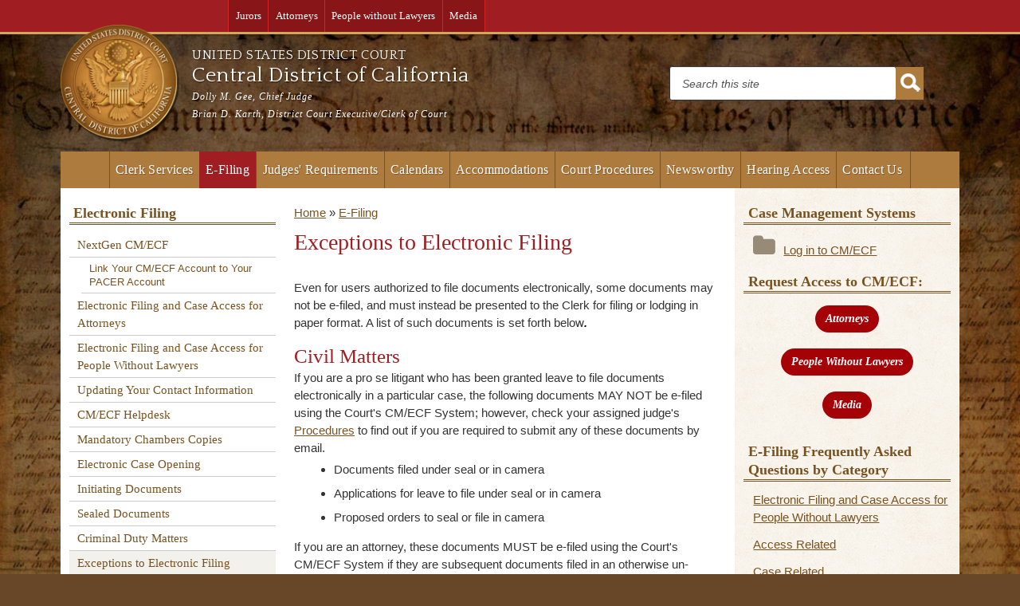

--- FILE ---
content_type: text/html; charset=utf-8
request_url: https://www.cacd.uscourts.gov/e-filing/exceptions-electronic-filing
body_size: 43140
content:
<!DOCTYPE html PUBLIC "-//W3C//DTD XHTML+RDFa 1.0//EN"
  "http://www.w3.org/MarkUp/DTD/xhtml-rdfa-1.dtd">
<html xmlns="http://www.w3.org/1999/xhtml" xml:lang="en" version="XHTML+RDFa 1.0" dir="ltr"
  xmlns:content="http://purl.org/rss/1.0/modules/content/"
  xmlns:dc="http://purl.org/dc/terms/"
  xmlns:foaf="http://xmlns.com/foaf/0.1/"
  xmlns:og="http://ogp.me/ns#"
  xmlns:rdfs="http://www.w3.org/2000/01/rdf-schema#"
  xmlns:sioc="http://rdfs.org/sioc/ns#"
  xmlns:sioct="http://rdfs.org/sioc/types#"
  xmlns:skos="http://www.w3.org/2004/02/skos/core#"
  xmlns:xsd="http://www.w3.org/2001/XMLSchema#">

<head profile="http://www.w3.org/1999/xhtml/vocab">
  <meta http-equiv="Content-Type" content="text/html; charset=utf-8" />
<link rel="shortcut icon" href="https://www.cacd.uscourts.gov/sites/all/themes/us_courts_district/favicon.ico" type="image/vnd.microsoft.icon" />
<meta name="description" content="Cases and documents excluded from electronic filing" />
<meta name="keywords" content="excluded, electronic filing, manually filed, paper format" />
<meta name="generator" content="Drupal 7 (https://www.drupal.org)" />
<link rel="canonical" href="https://www.cacd.uscourts.gov/e-filing/exceptions-electronic-filing" />
<link rel="shortlink" href="https://www.cacd.uscourts.gov/node/301" />
<meta http-equiv="X-UA-Compatible" content="IE=9; IE=8; IE=EDGE" />
  <title>Exceptions to Electronic Filing | Central District of California | United States District Court</title>
  <link type="text/css" rel="stylesheet" href="https://www.cacd.uscourts.gov/sites/default/files/css/css_xE-rWrJf-fncB6ztZfd2huxqgxu4WO-qwma6Xer30m4.css" media="all" />
<link type="text/css" rel="stylesheet" href="https://www.cacd.uscourts.gov/sites/default/files/css/css_DRp4egbtvbXu6aLk8ghbCdAbtJX2C7E5bvawHsrQsd8.css" media="all" />
<link type="text/css" rel="stylesheet" href="https://www.cacd.uscourts.gov/sites/default/files/css/css_KpHsFsHL5G3x9EUJr5pMqQKsGs4fdCXEGrY6HhOgLHA.css" media="screen" />
<link type="text/css" rel="stylesheet" href="https://www.cacd.uscourts.gov/sites/default/files/css/css_L0TvgjLpbjkd7cXF6YIh4ekRxGXDWX48v1NtZqbNagE.css" media="all" />
<link type="text/css" rel="stylesheet" href="https://www.cacd.uscourts.gov/sites/default/files/css/css_nipKmyXDh65TrwTzBMVQwkhZcnHgrSb0bh8IzySFlpM.css" media="all" />
<link type="text/css" rel="stylesheet" href="//fonts.googleapis.com/css?family=Quattrocento" media="all" />
<link type="text/css" rel="stylesheet" href="https://www.cacd.uscourts.gov/sites/default/files/css/css_8Ejh5wrc28tfdupCtzF1Pt_GMQ2wVykZ5GwzTPxa-6A.css" media="all" />
<link type="text/css" rel="stylesheet" href="https://www.cacd.uscourts.gov/sites/default/files/css/css_yIN86qcSzgZBh09gvgsT6bNFdmxIjxaTRJazu_Bjgik.css" media="all" />

<!--[if IE 6]>
<link type="text/css" rel="stylesheet" href="https://www.cacd.uscourts.gov/sites/default/files/css/css_xEZgKAinbVy9u_4q6gRa1WgGkDos2WFBIjZfn0X_EJA.css" media="all" />
<![endif]-->

<!--[if IE 7]>
<link type="text/css" rel="stylesheet" href="https://www.cacd.uscourts.gov/sites/default/files/css/css_Jemn1qMcq5jnZLuoDpXduivhP2nZI9HlFeFgjDBIUuY.css" media="all" />
<![endif]-->

<!--[if IE 8]>
<link type="text/css" rel="stylesheet" href="https://www.cacd.uscourts.gov/sites/default/files/css/css_KirjLOox98Aj07tVaC86yVjEwuwwD9CrW4xIKdm_Rxg.css" media="all" />
<![endif]-->
<link type="text/css" rel="stylesheet" href="https://www.cacd.uscourts.gov/sites/default/files/css/css_5eC9dvx6uht0FRbFdqfCD9y_dmI5GVkZu2cUiYd7msE.css" media="all" />
  <meta name="viewport" content="width=device-width,initial-scale=1,user-scalable=yes,target-densityDpi=device-dpi"/>
</head>
<body class="html not-front not-logged-in two-sidebars page-node page-node- page-node-301 node-type-page defaultFont" >
  <div id="skip-link">
    <a href="#main-content" class="element-invisible element-focusable">Skip to main content</a>
  </div>
  <!-- <div><marquee class="top-alert-bar" ><a href="https://www.cacd.uscourts.gov/news/coronavirus-covid-19-guidance">Coronavirus (COVID-19) Guidance</a></marquee></div> -->
  <!-- <div><marquee class="top-alert-bar" >The Court will remain open during the government shutdown. Jurors should report for duty as instructed.</marquee></div> -->
    <!-- top bar -->
<div id="top-bar-wrapper">
  <div id="top-bar" class="container_12 clearfix">
    <div id="user-type-menu" class="prefix_1 grid_6 omega">
        <div class="region region-user-type-menu">
    <div id="block-menu-menu-user-type-menu" class="block block-menu">

    
  <div class="content">
    <ul class="menu clearfix"><li class="first leaf"><a href="/jurors">Jurors</a></li>
<li class="leaf"><a href="/attorneys">Attorneys</a></li>
<li class="leaf"><a href="http://prose.cacd.uscourts.gov">People without Lawyers</a></li>
<li class="last leaf"><a href="/newsworthy/media">Media</a></li>
</ul>  </div>
</div>
  </div>
    </div><!-- /user-type-menu -->

    <div id="utility-links" class="grid_5 omega">
        <div class="region region-utility-links">
    <div id="block-us-courts-stock-font-resizer" class="block block-us-courts-stock text-resizer-block">

    
  <div class="content">
    <div class="resizer-wrap clearfix">
	<span>Text Size: </span>
	<ul class="resizer">
		<li class="decrease-font"><a href="#">Decrease font size</a></li>
		<li class="reset-font"><a href="#">Reset font size</a></li>
		<li class="increase-font"><a href="#">Increase font size</a></li>
	</ul>
</div>  </div>
</div>
  </div>
    </div><!-- /utility-links -->
  </div><!-- /top-bar -->
</div><!-- /top-bar-wrapper -->

<div id="page" class="container_12">
  <div id="header" class="grid_12">
    <!-- logo -->
          <div id="logo" class="grid_2 alpha omega">
        <a href="/" title="Home" rel="home">
          <img src="https://www.cacd.uscourts.gov/sites/default/files/court-seal.png" alt="Home" />
          </a>
      </div>
      <!-- logo -->
    
    <!-- site-name-and-slogan -->
          <div id="name-and-slogan" class="grid_6 alpha">
        <span id="site-court"><a href="/" title="Home" rel="home">United States District Court</a></span>

                              <span id="site-name">
              <a href="/" title="Home" rel="home">Central District of California</a>
            </span>

                  

                  <span id="site-slogan"><a href="/" title="Home" rel="home">Dolly M. Gee, Chief Judge<br>Brian D. Karth, District Court Executive/Clerk of Court</a></span>
              </div>
    
    <!-- search box -->
          <div id="search-box" class="grid_4 omega">
          <div class="region region-search-box">
    <div id="block-search-form" class="block block-search">

    
  <div class="content">
    <form class="search-form" role="search" action="/e-filing/exceptions-electronic-filing" method="post" id="search-block-form" accept-charset="UTF-8"><div><div class="container-inline">
      <h2 class="element-invisible">Search form</h2>
    <div class="form-item form-type-textfield form-item-search-block-form">
 <input class="custom-search-default-value custom-search-box form-text form-text" onfocus="if (this.value == &#039;Search this site&#039;) {this.value = &#039;&#039;;}" onblur="if (this.value == &#039;&#039;) {this.value = &#039;Search this site&#039;;}" type="text" id="edit-search-block-form--2" name="search_block_form" value="Search this site" size="15" maxlength="128" />
</div>
<div class="form-actions form-wrapper" id="edit-actions"><input type="submit" id="edit-submit" name="op" value="Search" class="form-submit" /></div><input type="hidden" name="form_build_id" value="form-ruZ04JiJJWSWli-ltO6grrlzzclk-721swrT-3KOe2Q" />
<input type="hidden" name="form_id" value="search_block_form" />
</div>
</div></form>  </div>
</div>
  </div>
      </div><!-- /searchBox -->
      </div><!-- /#header -->

  <!-- navigation -->
      <div id="navigation" class="grid_12">
        <div class="region region-navigation">
    <div id="block-menu-menu-mobile-menu" class="block block-menu">

    
  <div class="content">
    <ul class="menu clearfix"><li class="first leaf"><a href="/jurors">Jurors</a></li>
<li class="leaf"><a href="/attorneys">Attorneys</a></li>
<li class="leaf"><a href="http://prose.cacd.uscourts.gov/">People without Lawyers</a></li>
<li class="leaf"><a href="/clerk-services">Clerk Services</a></li>
<li class="leaf"><a href="/e-filing">Electronic Filing</a></li>
<li class="leaf"><a href="/judges-requirements">Judges&#039; Requirements</a></li>
<li class="leaf"><a href="/calendars">Calendars</a></li>
<li class="leaf"><a href="/interpreters">Accommodations</a></li>
<li class="leaf"><a href="/court-procedures">Court Procedures</a></li>
<li class="leaf"><a href="/newsworthy">Newsworthy</a></li>
<li class="leaf"><a href="/locations">Court Locations</a></li>
<li class="last leaf"><a href="/contact">Contact Us</a></li>
</ul>  </div>
</div>
<div id="block-system-main-menu" class="block block-system block-menu">

    
  <div class="content">
    <ul class="menu clearfix"><li class="first leaf"><a href="/" class="hide">Home</a></li>
<li class="expanded"><a href="/clerk-services">Clerk Services</a><ul class="menu clearfix"><li class="first collapsed"><a href="/court-reporting-services">Court Reporting Services</a></li>
<li class="collapsed"><a href="/clerk-services/courtroom-technology">Courtroom Technology</a></li>
<li class="collapsed"><a href="/clerk-services/cvb">Central Violations Bureau - Federal Ticket</a></li>
<li class="collapsed"><a href="/employment">Employment</a></li>
<li class="leaf"><a href="/interpreters">Interpreter Services</a></li>
<li class="collapsed"><a href="/clerk-services/naturalization-ceremony-information">Naturalization Ceremony Information</a></li>
<li class="leaf"><a href="/clerk-services/policy-gratuities-and-gifts">Policy for Gratuities and Gifts</a></li>
<li class="collapsed"><a href="/records">Records Department</a></li>
<li class="last leaf"><a href="/clerk-services/policy-regarding-public-requests-use-district-court-facilities">Requests to Use District Court Facilities</a></li>
</ul></li>
<li class="expanded active-trail"><a href="/e-filing" class="active-trail">E-Filing</a><ul class="menu clearfix"><li class="first expanded"><a href="/e-filing/nextgen-cmecf">NextGen CM/ECF</a><ul class="menu clearfix"><li class="first last leaf"><a href="/e-filing/link-your-cmecf-account-your-pacer-account">Link Your CM/ECF Account to Your PACER Account</a></li>
</ul></li>
<li class="leaf"><a href="/e-filing/electronic-filing-and-case-access-attorneys">Electronic Filing and Case Access for Attorneys</a></li>
<li class="leaf"><a href="/e-filing/electronic-filing-and-case-access-people-without-lawyers">Electronic Filing and Case Access for People Without Lawyers</a></li>
<li class="leaf"><a href="/e-filing/updating-your-contact-information">Updating Your Contact Information</a></li>
<li class="leaf"><a href="/e-filing/cmecf-helpdesk">CM/ECF Helpdesk</a></li>
<li class="leaf"><a href="/judges-schedules-procedures">Mandatory Chambers Copies</a></li>
<li class="leaf"><a href="/e-filing/electronic-case-opening">Electronic Case Opening</a></li>
<li class="leaf"><a href="/e-filing/initiating-documents">Initiating Documents</a></li>
<li class="collapsed"><a href="/e-filing/sealed-documents">Sealed Documents</a></li>
<li class="leaf"><a href="/e-filing/criminal-duty-matters">Criminal Duty Matters</a></li>
<li class="leaf active-trail"><a href="/e-filing/exceptions-electronic-filing" class="active-trail active">Exceptions to Electronic Filing</a></li>
<li class="leaf"><a href="/e-filing/proposed-documents">Proposed Documents</a></li>
<li class="leaf"><a href="/e-filing/document-redaction-and-transcripts">Document Redaction and Transcripts</a></li>
<li class="leaf"><a href="http://www.privacy.uscourts.gov/">Judiciary Privacy Policy</a></li>
<li class="leaf"><a href="http://www.cacd.uscourts.gov/sites/default/files/documents/CMECFSearch.pdf">Electronic Filing Event Search</a></li>
<li class="leaf"><a href="/e-filing/hardware-and-software-requirements-electronic-filing">Hardware and Software Requirements for Electronic Filing</a></li>
<li class="leaf"><a href="/e-filing/cmecf-and-pacer-system-outage-logs">CM/ECF and PACER Outage Logs</a></li>
<li class="leaf"><a href="https://www.cacd.uscourts.gov/videos">Other Training Videos</a></li>
<li class="leaf"><a href="https://www.cacd.uscourts.gov/sites/default/files/documents/Hyperlinking_Attorneys_Word.pdf">Hyperlinking for Attorneys - Word</a></li>
<li class="leaf"><a href="https://www.cacd.uscourts.gov/sites/default/files/documents/Hyperlinking_Attorneys_Wordperfect.pdf">Hyperlinking for Attorneys - WordPerfect</a></li>
<li class="leaf"><a href="/e-filing/faqs">FAQs</a></li>
<li class="leaf"><a href="/e-filing/pacer-mfa-faqs">PACER MFA FAQs</a></li>
<li class="last leaf"><a href="/e-filing/pdfs-created-on-mac">Problem with PDF documents created on Mac Operating Systems</a></li>
</ul></li>
<li class="expanded"><a href="/judges-requirements">Judges&#039; Requirements</a><ul class="menu clearfix"><li class="first leaf"><a href="/judges-schedules-procedures">Judges&#039; Procedures and Schedules</a></li>
<li class="collapsed"><a href="/judges-requirements/court-programs">Court Programs</a></li>
<li class="leaf"><a href="/judges-requirements/judicial-conduct-and-disability">Judicial Conduct and Disability</a></li>
<li class="last leaf"><a href="/judges-requirements/judicial-seminar-disclosure">Judicial Seminar Disclosure</a></li>
</ul></li>
<li class="expanded"><a href="/calendars">Calendars</a><ul class="menu clearfix"><li class="first leaf"><a href="/clerk-services/court-holidays">Court Holidays</a></li>
<li class="leaf"><a href="/daily-calendar">Daily Calendar</a></li>
<li class="leaf"><a href="https://apps.cacd.uscourts.gov/calpub/">Criminal Duty Calendar</a></li>
<li class="leaf"><a href="/calendars/motion-calendars">Motion Calendar</a></li>
<li class="last leaf"><a href="https://www.cacd.uscourts.gov/calendars/eroster">Magistrate Judge Criminal Duty Roster</a></li>
</ul></li>
<li class="expanded"><a href="/accommodations">Accommodations</a><ul class="menu clearfix"><li class="first collapsed"><a href="/accommodations/americans-disabilities-act">Americans with Disabilities Act</a></li>
<li class="last collapsed"><a href="/interpreters">Interpreter Services</a></li>
</ul></li>
<li class="expanded"><a href="/court-procedures">Court Procedures</a><ul class="menu clearfix"><li class="first collapsed"><a href="/court-procedures/filing-procedures">Filing Procedures</a></li>
<li class="leaf"><a href="/court-procedures/forms">Forms</a></li>
<li class="leaf"><a href="/court-procedures/general-orders">General Orders</a></li>
<li class="last leaf"><a href="/court-procedures/local-rules">Local Rules</a></li>
</ul></li>
<li class="expanded"><a href="/newsworthy">Newsworthy</a><ul class="menu clearfix"><li class="first collapsed"><a href="/newsworthy/cases-of-interest">Cases of Interest</a></li>
<li class="collapsed"><a href="/newsworthy/community-outreach/community-outreach">Community Outreach</a></li>
<li class="collapsed"><a href="/newsworthy/historical-decades">Historical Decades</a></li>
<li class="last collapsed"><a href="/newsworthy/media">Media</a></li>
</ul></li>
<li class="expanded"><a href="/judges-schedules-procedures">Hearing Access</a><ul class="menu clearfix"><li class="first leaf"><a href="/judges-schedules-procedures">Zoom Webinar Information by Judge</a></li>
<li class="last leaf"><a href="/clerk-services/courtroom-technology/zoom-courtroom-proceedings">Guidelines for Zoom Courtroom Proceedings</a></li>
</ul></li>
<li class="last leaf"><a href="/contact">Contact Us</a></li>
</ul>  </div>
</div>
  </div>
    </div><!-- /navigation -->
  
  <!-- content-wrapper -->
  <div id="content-wrapper" class="grid_12">
    <div id="main" class="clearfix">

      <!-- start of main content area -->
      <div id="content" class="grid_6 push_3">
                  <div id="breadcrumb"><h2 class="element-invisible">You are here</h2><div class="breadcrumb"><a href="/">Home</a> » <a href="/e-filing" class="active-trail">E-Filing</a></div></div>
        
        
                <a id="main-content"></a>
                <h1 class="title" id="page-title">Exceptions to Electronic Filing</h1>                <div class="tabs"></div>                        
        <!-- main content -->
          <div class="region region-content">
    <div id="block-system-main" class="block block-system">

    
  <div class="content">
    <div id="node-301" class="node node-page clearfix" about="/e-filing/exceptions-electronic-filing" typeof="foaf:Document">

  
      <span property="dc:title" content="Exceptions to Electronic Filing" class="rdf-meta element-hidden"></span>
  
  <div class="content">
    <span class="print-link"><span class="print_html"><a href="https://www.cacd.uscourts.gov/print/301" title="Display a printer-friendly version of this page." class="print-page" onclick="window.open(this.href); return false" rel="nofollow"><img class="print-icon print-icon-margin" typeof="foaf:Image" src="https://www.cacd.uscourts.gov/sites/all/modules/contrib/print/icons/print_icon.png" width="16px" height="16px" alt="Printer-friendly version" title="Printer-friendly version" />Printer-friendly version</a></span></span><div class="field field-name-body field-type-text-with-summary field-label-hidden"><div class="field-items"><div class="field-item even" property="content:encoded"><p>Even for users authorized to file documents electronically, some documents may not be e-filed, and must instead be presented to the Clerk for filing or lodging in paper format. A list of such documents is set forth below<strong><em>.</em></strong></p>
<h2>
	Civil Matters</h2>
<div>
	If you are a pro se litigant who has been granted leave to file documents electronically in a particular case, the following documents MAY NOT be e-filed using the Court's CM/ECF System; however, check your assigned judge's <a href="https://www.cacd.uscourts.gov/judges-requirements">Procedures</a> to find out if you are required to submit any of these documents by email.</div>
<ul><li>
		Documents filed under seal or in camera</li>
<li>
		Applications for leave to file under seal or in camera</li>
<li>
		Proposed orders to seal or file in camera</li>
</ul><p>If you are an attorney, these documents MUST be e-filed using the Court's CM/ECF System if they are subsequent documents filed in an otherwise un-sealed, public civil case.  Case-initiating documents filed under seal or with an application for leave to file the case under seal, and subsequent documents filed in sealed cases, must be presented to the Clerk for filing or lodging in paper format.  See amended Local Rule 79-5.2, effective 12/1/2015.</p>
<h2>
	Criminal Matters</h2>
<div>
	The following documents MAY NOT be filed electronically; however, conformed copies of these documents, once filed or issued, must also be submitted by email in PDF format by close of business the following business day:</div>
<ul><li>
		Criminal case-initiating documents, including:</li>
</ul><div class="rteindent2">
	Indictments</div>
<div class="rteindent2">
	Informations</div>
<div class="rteindent2">
	Complaints</div>
<ul><li>
		Documents filed in criminal duty matters handled by a magistrate judge, including:</li>
</ul><div class="rteindent2">
	under-seal and in-camera documents</div>
<div class="rteindent2">
	bond-related documents</div>
<div class="rteindent2">
	affidavits re out-of-district warrants</div>
<div class="rteindent2">
	applications for:</div>
<div class="rteindent3">
	pen registers</div>
<div class="rteindent3">
	search warrants</div>
<div class="rteindent3">
	seizure warrants</div>
<div class="rteindent3">
	arrest warrants</div>
<div class="rteindent3">
	wiretaps</div>
<div class="rteindent3">
	cell site information</div>
<div class="rteindent3">
	tracking services</div>
<div class="rteindent3">
	 </div>
<div>
	The following documents MAY NOT be filed or submitted electronically, UNLESS your assigned judge’s standing orders direct otherwise; <strong>be sure to review your assigned judge’s <a href="https://court.cacd.uscourts.gov/CACD/JudgeReq.nsf/FAQs+about+Judges%27+Procedures+and+Schedules?OpenView">Procedures</a> before filing:</strong></div>
<div>
<ul><li>
			Documents filed under seal or in camera</li>
<li>
			Applications for leave to file under seal or in camera</li>
<li>
			Proposed orders to seal or file in camera</li>
</ul><div>
		<em>Email PDF versions of criminal documents, if required, to the division to which the case is assigned, as follows (unless the assigned judge’s standing orders direct otherwise):</em></div>
<ul><li>
<div>
				Western Division: <a href="mailto:CriminalIntakeCourtdocs-LA@cacd.uscourts.gov">CriminalIntakeCourtdocs-LA@cacd.uscourts.gov</a></div>
</li>
<li>
<div>
				Southern Division: <a href="mailto:CriminalIntakeCourtDocs-SA@cacd.uscourts.gov">CriminalIntakeCourtDocs-SA@cacd.uscourts.gov</a></div>
</li>
<li>
<div>
				Eastern Division: <a href="mailto:CriminalIntakeCourtDocs-RS@cacd.uscourts.gov">CriminalIntakeCourtDocs-RS@cacd.uscourts.gov</a></div>
</li>
</ul></div>
<p> </p>
</div></div></div>  </div>

  
  
</div>
  </div>
</div>
  </div>

        
              </div><!-- /#middle-content -->



      <!-- start of first sidebar -->
              <div id="sidebar-first" class="grid_3 pull_6">
            <div class="region region-sidebar-first">
    <div id="block-menu-block-24" class="block block-menu-block">

    <h2>Electronic Filing</h2>
  
  <div class="content">
    <div class="menu-block-wrapper menu-block-24 menu-name-main-menu parent-mlid-1754 menu-level-1">
  <ul class="menu clearfix"><li class="first expanded menu-mlid-3490"><a href="/e-filing/nextgen-cmecf">NextGen CM/ECF</a><ul class="menu clearfix"><li class="first last leaf menu-mlid-1866"><a href="/e-filing/link-your-cmecf-account-your-pacer-account">Link Your CM/ECF Account to Your PACER Account</a></li>
</ul></li>
<li class="leaf menu-mlid-3504"><a href="/e-filing/electronic-filing-and-case-access-attorneys">Electronic Filing and Case Access for Attorneys</a></li>
<li class="leaf menu-mlid-3293"><a href="/e-filing/electronic-filing-and-case-access-people-without-lawyers">Electronic Filing and Case Access for People Without Lawyers</a></li>
<li class="leaf menu-mlid-3198"><a href="/e-filing/updating-your-contact-information">Updating Your Contact Information</a></li>
<li class="leaf menu-mlid-1748"><a href="/e-filing/cmecf-helpdesk">CM/ECF Helpdesk</a></li>
<li class="leaf menu-mlid-1826"><a href="/judges-schedules-procedures">Mandatory Chambers Copies</a></li>
<li class="leaf menu-mlid-3048"><a href="/e-filing/electronic-case-opening">Electronic Case Opening</a></li>
<li class="leaf menu-mlid-1823"><a href="/e-filing/initiating-documents">Initiating Documents</a></li>
<li class="collapsed menu-mlid-3292"><a href="/e-filing/sealed-documents">Sealed Documents</a></li>
<li class="leaf menu-mlid-3384"><a href="/e-filing/criminal-duty-matters">Criminal Duty Matters</a></li>
<li class="leaf active-trail active menu-mlid-1842"><a href="/e-filing/exceptions-electronic-filing" class="active-trail active">Exceptions to Electronic Filing</a></li>
<li class="leaf menu-mlid-1749"><a href="/e-filing/proposed-documents">Proposed Documents</a></li>
<li class="leaf menu-mlid-1841"><a href="/e-filing/document-redaction-and-transcripts">Document Redaction and Transcripts</a></li>
<li class="leaf menu-mlid-1829"><a href="http://www.privacy.uscourts.gov/">Judiciary Privacy Policy</a></li>
<li class="leaf menu-mlid-1827"><a href="http://www.cacd.uscourts.gov/sites/default/files/documents/CMECFSearch.pdf">Electronic Filing Event Search</a></li>
<li class="leaf menu-mlid-1742"><a href="/e-filing/hardware-and-software-requirements-electronic-filing">Hardware and Software Requirements for Electronic Filing</a></li>
<li class="leaf menu-mlid-1743"><a href="/e-filing/cmecf-and-pacer-system-outage-logs">CM/ECF and PACER Outage Logs</a></li>
<li class="leaf menu-mlid-2148"><a href="https://www.cacd.uscourts.gov/videos">Other Training Videos</a></li>
<li class="leaf menu-mlid-3199"><a href="https://www.cacd.uscourts.gov/sites/default/files/documents/Hyperlinking_Attorneys_Word.pdf">Hyperlinking for Attorneys - Word</a></li>
<li class="leaf menu-mlid-3200"><a href="https://www.cacd.uscourts.gov/sites/default/files/documents/Hyperlinking_Attorneys_Wordperfect.pdf">Hyperlinking for Attorneys - WordPerfect</a></li>
<li class="leaf menu-mlid-3534"><a href="/e-filing/faqs">FAQs</a></li>
<li class="leaf menu-mlid-3538"><a href="/e-filing/pacer-mfa-faqs">PACER MFA FAQs</a></li>
<li class="last leaf menu-mlid-3509"><a href="/e-filing/pdfs-created-on-mac">Problem with PDF documents created on Mac Operating Systems</a></li>
</ul></div>
  </div>
</div>
  </div>
        </div><!-- /#sidebar-first -->
      
      <!-- start of second sidebar -->
              <div id="sidebar-second" class="grid_3">
            <div class="region region-sidebar-second">
    <div id="block-nodeblock-296" class="block block-nodeblock cmecf-login">

    <h2>Case Management Systems</h2>
  
  <div class="content">
    <div id="node-296" class="node node-node-block clearfix" about="/nodeblock/online-case-management-electronic-filing" typeof="sioc:Item foaf:Document">

        <span property="dc:title" content="Online Case Management &amp; Electronic Filing" class="rdf-meta element-hidden"></span>
  
  <div class="content">
    <div class="field field-name-body field-type-text-with-summary field-label-hidden"><div class="field-items"><div class="field-item even" property="content:encoded"><ul id="cm-pacer"><li>
		<i class="fa fa-folder fa-2x"></i><a class="cm-login" href="https://ecf.cacd.uscourts.gov/cgi-bin/ShowIndex.pl">Log in to CM/ECF</a></li>
</ul></div></div></div>  </div>

  
  
</div>
  </div>
</div>
<div id="block-nodeblock-495" class="block block-nodeblock">

    <h2>Request Access to CM/ECF:</h2>
  
  <div class="content">
    <div id="node-495" class="node node-node-block clearfix" about="/nodeblock/request-access-cmecf" typeof="sioc:Item foaf:Document">

        <span property="dc:title" content="Request Access to CM/ECF:" class="rdf-meta element-hidden"></span>
  
  <div class="content">
    <div class="field field-name-body field-type-text-with-summary field-label-hidden"><div class="field-items"><div class="field-item even" property="content:encoded"><p class="rtecenter"><a class="button" href="/e-filing/electronic-filing-and-case-access-attorneys">Attorneys</a></p>
<p class="rtecenter"><a class="button" href="/e-filing/electronic-filing-and-case-access-people-without-lawyers">People Without Lawyers</a></p>
<p class="rtecenter"><a class="button" href="/newsworthy/media/electronic-access-case-information-media">Media</a></p>
</div></div></div>  </div>

  
  
</div>
  </div>
</div>
<div id="block-nodeblock-485" class="block block-nodeblock">

    <h2>E-Filing Frequently Asked Questions by Category</h2>
  
  <div class="content">
    <div id="node-485" class="node node-node-block clearfix" about="/nodeblock/e-filing-frequently-asked-questions-category" typeof="sioc:Item foaf:Document">

        <span property="dc:title" content="E-Filing Frequently Asked Questions by Category" class="rdf-meta element-hidden"></span>
  
  <div class="content">
    <div class="field field-name-body field-type-text-with-summary field-label-hidden"><div class="field-items"><div class="field-item even" property="content:encoded"><ul><li>
		<a href="https://www.cacd.uscourts.gov/e-filing/faqs#section-1">Electronic Filing and Case Access for People Without Lawyers</a></li>
<li>
		<a href="https://www.cacd.uscourts.gov/e-filing/faqs#section-2">Access Related</a></li>
<li>
		<a href="https://www.cacd.uscourts.gov/e-filing/faqs#section-3">Case Related</a></li>
<li>
		<a href="https://www.cacd.uscourts.gov/e-filing/faqs#section-4">Civil Case Opening</a></li>
<li>
		<a href="https://www.cacd.uscourts.gov/e-filing/faqs#section-5">Criminal Duty Matters</a></li>
<li>
		<a href="https://www.cacd.uscourts.gov/e-filing/faqs#section-6">General E-Filing</a></li>
<!--
	<li><p>		<a href="/e-filing/faq/training-questions">Training Related</a></li>
<p>-->
<li>
		<a href="https://www.cacd.uscourts.gov/e-filing/faqs#section-7">Technical - CM/ECF Related</a></li>
<li>
		<a href="https://www.cacd.uscourts.gov/e-filing/faqs#section-8">Technical - Free Copy Related</a></li>
<li>
		<a href="https://www.cacd.uscourts.gov/e-filing/faqs#section-9">Technical - General Web Related</a></li>
<!-- <li><p>		<a href="/e-filing/faq/internet-service-provider">Technical - Internet Service Provider</a></li>
<p> -->
<li>
		<a href="https://www.cacd.uscourts.gov/e-filing/faqs#section-10">Technical - PDF Related</a></li>
<li>
		<a href="https://www.cacd.uscourts.gov/e-filing/faqs#section-11">Transition to NextGen</a></li>
</ul></div></div></div>  </div>

  
  
</div>
  </div>
</div>
  </div>
        </div><!-- /#sidebar-second -->
          </div><!-- /#main -->
  </div><!-- /#content-wrapper -->

  <div id="footer" class="grid_12">
    
          <div class="grid_3 first-block">
          <div class="region region-footer-first">
    <div id="block-menu-block-3" class="block block-menu-block">

    <h2>Clerk Services</h2>
  
  <div class="content">
    <div class="menu-block-wrapper menu-block-3 menu-name-main-menu parent-mlid-1297 menu-level-1">
  <ul class="menu clearfix"><li class="first collapsed menu-mlid-1576"><a href="/court-reporting-services">Court Reporting Services</a></li>
<li class="collapsed menu-mlid-2250"><a href="/clerk-services/courtroom-technology">Courtroom Technology</a></li>
<li class="collapsed menu-mlid-3211"><a href="/clerk-services/cvb">Central Violations Bureau - Federal Ticket</a></li>
<li class="collapsed menu-mlid-1475"><a href="/employment">Employment</a></li>
<li class="leaf menu-mlid-1917"><a href="/interpreters">Interpreter Services</a></li>
<li class="collapsed menu-mlid-1739"><a href="/clerk-services/naturalization-ceremony-information">Naturalization Ceremony Information</a></li>
<li class="leaf menu-mlid-3064"><a href="/clerk-services/policy-gratuities-and-gifts">Policy for Gratuities and Gifts</a></li>
<li class="collapsed menu-mlid-1695"><a href="/records">Records Department</a></li>
<li class="last leaf menu-mlid-3385"><a href="/clerk-services/policy-regarding-public-requests-use-district-court-facilities">Requests to Use District Court Facilities</a></li>
</ul></div>
  </div>
</div>
  </div>
      </div><!-- /.first-block -->
    
          <div class="grid_3">
          <div class="region region-footer-second">
    <div id="block-menu-block-1" class="block block-menu-block">

    <h2>Jurors Information</h2>
  
  <div class="content">
    <div class="menu-block-wrapper menu-block-1 menu-name-main-menu parent-mlid-1477 menu-level-1">
  <ul class="menu clearfix"><li class="first leaf menu-mlid-1479"><a href="/jurors/jurisdiction">Jurisdiction</a></li>
<li class="leaf menu-mlid-1518"><a href="/jurors/petit-jury-terms-service">Petit Jury - Terms of Service</a></li>
<li class="leaf menu-mlid-3046"><a href="/jurors/grand-jury-terms-service">Grand Jury Terms of Service</a></li>
<li class="leaf menu-mlid-1524"><a href="/jurors/requesting-excuse">Requesting an Excuse</a></li>
<li class="leaf menu-mlid-1523"><a href="/jurors/requesting-postponement">Requesting a Postponement</a></li>
<li class="leaf menu-mlid-1519"><a href="/jurors/students">Students</a></li>
<li class="leaf menu-mlid-1521"><a href="/jurors/payment">Payment</a></li>
<li class="leaf menu-mlid-1522"><a href="/jurors/juror-amenities">Juror Amenities</a></li>
<li class="leaf menu-mlid-1480"><a href="/jurors/jurors-dress-code">Dress Code</a></li>
<li class="leaf menu-mlid-1481"><a href="/jurors/security">Security</a></li>
<li class="leaf menu-mlid-1520"><a href="/jurors/employer-information">Employer Information</a></li>
<li class="leaf menu-mlid-1527"><a href="https://ejuror1.uscourts.gov/ejuror-cacd/TransportRoom?servlet=login">Certificate of Jury Service</a></li>
<li class="leaf menu-mlid-1528"><a href="/jurors/contact">Contact Us</a></li>
<li class="leaf menu-mlid-1702"><a href="/jurors/parking-directions">Parking / Directions</a></li>
<li class="last leaf menu-mlid-1703"><a href="/jurors/subsistence-information-hotels">Subsistence Information / Hotels</a></li>
</ul></div>
  </div>
</div>
  </div>
      </div><!-- /.first-block -->
    
          <div class="grid_3">
          <div class="region region-footer-third">
    <div id="block-menu-block-2" class="block block-menu-block">

    <h2>Attorney Information</h2>
  
  <div class="content">
    <div class="menu-block-wrapper menu-block-2 menu-name-main-menu parent-mlid-498 menu-level-1">
  <ul class="menu clearfix"><li class="first collapsed menu-mlid-1533"><a href="/attorneys/adr">Alternative Dispute Resolution (ADR)</a></li>
<li class="expanded menu-mlid-1552"><a href="/attorneys/admissions">Attorney Admissions</a><ul class="menu clearfix"><li class="first leaf menu-mlid-1556"><a href="/attorneys/admissions/attorney-admissions-search">Attorney Admissions Search</a></li>
<li class="last leaf menu-mlid-1554"><a href="/attorneys/admissions/civility-and-professionalism-guidelines">Civility and Professionalism Guidelines</a></li>
</ul></li>
<li class="leaf menu-mlid-3508"><a href="/attorneys/annual-bar-membership-renewal-fee">Annual Bar Membership Renewal Fee</a></li>
<li class="collapsed menu-mlid-1558"><a href="/attorneys/assistance">Attorney Assistance</a></li>
<li class="collapsed menu-mlid-3371"><a href="/attorneys/attorney-certificates/instructions-requesting-attorney-certificates">Attorney Certificates</a></li>
<li class="leaf menu-mlid-3489"><a href="/attorneys/attorney-discipline">Attorney Discipline</a></li>
<li class="collapsed menu-mlid-1529"><a href="/attorneys/capital-habeas">Capital Habeas</a></li>
<li class="collapsed menu-mlid-1562"><a href="/attorneys/cja">Criminal Justice Act (CJA)</a></li>
<li class="leaf menu-mlid-1910"><a href="/judges-requirements/court-programs/direct-assignment-civil-cases-magistrate-judges">Direct Assignment of Civil Cases to Magistrate Judges</a></li>
<li class="collapsed menu-mlid-1687"><a href="/attorneys/lawyer-representatives">Lawyer Representatives</a></li>
<li class="leaf menu-mlid-3386"><a href="https://www.cacd.uscourts.gov/sites/default/files/documents/Application%20For%20Merit%20Selection%20Panel.pdf">Merit Selection Panel Application</a></li>
<li class="leaf menu-mlid-1555"><a href="/attorneys/mileage-rates">Mileage Rates</a></li>
<li class="leaf menu-mlid-1832"><a href="/attorneys/post-judgment-interest-rates">Post-Judgment Interest Rates</a></li>
<li class="expanded menu-mlid-1666"><a href="/attorneys/pro-bono">Pro Bono</a><ul class="menu clearfix"><li class="first leaf menu-mlid-1870"><a href="/attorneys/pro-bono">Pro Bono Civil Rights Panel</a></li>
<li class="leaf menu-mlid-3209"><a href="/attorneys/pro-bono/pro-bono-limited-scope-representation-pilot-program">Pro Bono Limited-Scope Representation Pilot Program</a></li>
<li class="leaf menu-mlid-1670"><a href="https://www.cacd.uscourts.gov/sites/default/files/documents/Pro_Bono_Application_2014.pdf">Pro Bono Application</a></li>
<li class="leaf menu-mlid-1669"><a href="/attorneys/pro-bono/procedures-recovering-out-pocket-expenses">Procedures for Recovering Out-of-Pocket Expenses</a></li>
<li class="leaf menu-mlid-1663"><a href="/attorneys/pro-bono/policy-reimbursement-out-pocket-expenses-incurred-court-appointed-pro-bono">Policy for Reimbursement of Out-of-Pocket Expenses Incurred by Court-Appointed Pro Bono Counsel</a></li>
<li class="last leaf has-children menu-mlid-3482"><a href="/attorneys/pro-bono/honor-roll-volunteer-2023">Honor Roll of Volunteer Attorneys</a></li>
</ul></li>
<li class="last leaf menu-mlid-3521"><a href="/judges-requirements/court-programs/voluntary-consent-magistrate-judges">Voluntary Consent to Magistrate Judges</a></li>
</ul></div>
  </div>
</div>
  </div>
      </div><!-- /.first-block -->
    
          <div class="grid_3">
          <div class="region region-footer-fourth">
    <div id="block-menu-block-13" class="block block-menu-block">

    <h2>Court Procedures</h2>
  
  <div class="content">
    <div class="menu-block-wrapper menu-block-13 menu-name-main-menu parent-mlid-1306 menu-level-1">
  <ul class="menu clearfix"><li class="first collapsed menu-mlid-3074"><a href="/court-procedures/filing-procedures">Filing Procedures</a></li>
<li class="leaf menu-mlid-3536"><a href="/court-procedures/forms">Forms</a></li>
<li class="leaf menu-mlid-3052"><a href="/court-procedures/general-orders">General Orders</a></li>
<li class="last leaf menu-mlid-1683"><a href="/court-procedures/local-rules">Local Rules</a></li>
</ul></div>
  </div>
</div>
  </div>
      </div><!-- /.first-block -->
    
      </div> <!-- /#footer -->
</div><!-- /#page -->
    <script type="text/javascript" src="https://www.cacd.uscourts.gov/sites/default/files/js/js_yMSKTzBO0KmozyLwajzFOrrt_kto_9mtccAkb0rm7gc.js"></script>
<script type="text/javascript">
<!--//--><![CDATA[//><!--
Drupal.settings.ais = [{"name":"threshold-480","size":480},{"name":"threshold-768","size":768},{"name":"threshold-992","size":992},{"name":"threshold-1382","size":1382}];
Drupal.settings.ais_method = "both-max";
//--><!]]>
</script>
<script type="text/javascript" src="https://www.cacd.uscourts.gov/sites/default/files/js/js_EJca-M2EcnfPWqXlFDvdXeXf2sggqfR3FDy4Pefc0K0.js"></script>
<script type="text/javascript" src="https://www.cacd.uscourts.gov/sites/default/files/js/js_b3UEaubna7hDO0qWwKCO8FN6imP8rCr4iqDqbKo6ibE.js"></script>
<script type="text/javascript" src="https://www.cacd.uscourts.gov/sites/default/files/js/js_1ikcEtbOA2RdXAyb3C5sREB3qvGnjh1BPrmyq0xtIx0.js"></script>
<script type="text/javascript">
<!--//--><![CDATA[//><!--
jQuery.extend(Drupal.settings, {"basePath":"\/","pathPrefix":"","ajaxPageState":{"theme":"us_courts_district","theme_token":"onv1vJlemOeszMSTzVzhjaUjX_R9G_R4qK20P4RN0AU","js":{"misc\/jquery.js":1,"misc\/jquery-extend-3.4.0.js":1,"misc\/jquery-html-prefilter-3.5.0-backport.js":1,"misc\/jquery.once.js":1,"misc\/drupal.js":1,"0":1,"sites\/all\/modules\/contrib\/extlink\/extlink.js":1,"ais\/assets\/js\/ais.js":1,"sites\/all\/libraries\/colorbox\/jquery.colorbox-min.js":1,"sites\/all\/modules\/contrib\/colorbox\/js\/colorbox.js":1,"sites\/all\/modules\/contrib\/colorbox\/styles\/default\/colorbox_style.js":1,"sites\/all\/modules\/contrib\/colorbox\/js\/colorbox_load.js":1,"sites\/all\/modules\/contrib\/colorbox\/js\/colorbox_inline.js":1,"sites\/all\/modules\/contrib\/custom_search\/js\/custom_search.js":1,"sites\/all\/modules\/contrib\/field_group\/field_group.js":1,"sites\/all\/modules\/contrib\/hide_submit\/hide_submit.js":1,"sites\/all\/themes\/oho_basic\/js\/lib.js":1,"sites\/all\/themes\/us_courts_district\/js\/scripts.js":1,"sites\/all\/themes\/us_courts_district\/js\/jquery.cookie.js":1,"sites\/all\/themes\/us_courts_district\/js\/ios-orientationchange-fix.js":1},"css":{"modules\/system\/system.base.css":1,"modules\/system\/system.menus.css":1,"modules\/system\/system.messages.css":1,"modules\/system\/system.theme.css":1,"sites\/all\/modules\/contrib\/ais\/assets\/css\/ais.css":1,"modules\/comment\/comment.css":1,"sites\/all\/modules\/contrib\/date\/date_api\/date.css":1,"modules\/field\/theme\/field.css":1,"sites\/all\/modules\/contrib\/flexslider\/assets\/css\/flexslider_img.css":1,"sites\/all\/modules\/contrib\/logintoboggan\/logintoboggan.css":1,"modules\/node\/node.css":1,"modules\/search\/search.css":1,"modules\/user\/user.css":1,"sites\/all\/modules\/contrib\/workflow\/workflow_admin_ui\/workflow_admin_ui.css":1,"sites\/all\/modules\/contrib\/extlink\/extlink.css":1,"sites\/all\/modules\/contrib\/views\/css\/views.css":1,"sites\/all\/modules\/contrib\/ckeditor\/css\/ckeditor.css":1,"sites\/all\/modules\/contrib\/colorbox\/styles\/default\/colorbox_style.css":1,"sites\/all\/modules\/contrib\/ctools\/css\/ctools.css":1,"sites\/all\/modules\/contrib\/print\/print_ui\/css\/print_ui.theme.css":1,"sites\/all\/modules\/contrib\/custom_search\/custom_search.css":1,"sites\/all\/modules\/contrib\/field_group\/field_group.css":1,"\/\/fonts.googleapis.com\/css?family=Quattrocento":1,"sites\/all\/themes\/us_courts_district\/fontawesome\/css\/font-awesome.css":1,"sites\/all\/modules\/contrib\/hide_submit\/hide_submit.css":1,"sites\/all\/themes\/oho_basic\/css\/lib.css":1,"sites\/all\/themes\/oho_basic\/css\/grid.css":1,"sites\/all\/themes\/us_courts_district\/css\/main.css":1,"sites\/all\/themes\/us_courts_district\/css\/visual-editor.css":1,"sites\/all\/themes\/us_courts_district\/css\/custom.css":1,"sites\/all\/themes\/us_courts_district\/css\/font-awesome.min.css":1,"sites\/all\/themes\/us_courts_district\/css\/ie6.css":1,"sites\/all\/themes\/us_courts_district\/css\/ie7.css":1,"sites\/all\/themes\/us_courts_district\/css\/ie8.css":1,"public:\/\/css_injector\/css_injector_1.css":1,"public:\/\/css_injector\/css_injector_3.css":1,"public:\/\/css_injector\/css_injector_5.css":1}},"colorbox":{"opacity":"0.85","current":"{current} of {total}","previous":"\u00ab Prev","next":"Next \u00bb","close":"Close","maxWidth":"98%","maxHeight":"98%","fixed":true,"mobiledetect":true,"mobiledevicewidth":"480px"},"custom_search":{"form_target":"_self","solr":1},"hide_submit":{"hide_submit_status":true,"hide_submit_method":"disable","hide_submit_css":"hide-submit-disable","hide_submit_abtext":"","hide_submit_atext":"Processing...","hide_submit_hide_css":"hide-submit-processing","hide_submit_hide_text":"Processing...","hide_submit_hide_fx":0,"hide_submit_reset_time":5000},"extlink":{"extTarget":0,"extClass":"ext","extLabel":"(link is external)","extImgClass":0,"extSubdomains":1,"extExclude":".*\\.gov","extInclude":"","extCssExclude":"","extCssExplicit":"","extAlert":"_blank","extAlertText":"You are now leaving the website of the Central District of California. Clicking \u201cOK\u201d will direct you to a website created and maintained by a different organization. The Central District of California does not control or guarantee the accuracy, relevance, timeliness, or completeness of this outside information; nor does it control or guarantee the ongoing availability, maintenance, or security of the Internet site you are about to access. The inclusion of links to websites operated by other organizations is not intended to reflect their importance or to endorse any views expressed, or products or services offered, on these outside sites, or the organizations sponsoring the sites.\r\nClick \u201cOK\u201d to continue or \u201cCancel\u201d to stay on this site.","mailtoClass":"mailto","mailtoLabel":"(link sends e-mail)"},"urlIsAjaxTrusted":{"\/e-filing\/exceptions-electronic-filing":true}});
//--><!]]>
</script>
</body>
</html>


--- FILE ---
content_type: text/css
request_url: https://www.cacd.uscourts.gov/sites/default/files/css/css_5eC9dvx6uht0FRbFdqfCD9y_dmI5GVkZu2cUiYd7msE.css
body_size: 1000
content:
body.node-type-judges-procedures-and-schedules{word-wrap:break-word;overflow-wrap:break-word;}.node-judges-procedures-and-schedules .field-label{color:#A01E21;font-size:21px;direction:ltr;text-rendering:optimizeLegibility;line-height:1.1;margin:0 0 10px 0;font-weight:normal;}.node-judges-procedures-and-schedules .field-name-body ul > li{list-style-type:inherit !important;}.node-judges-procedures-and-schedules .field-name-field-judges-procedures ul > li{list-style-type:inherit !important;}.node-judges-procedures-and-schedules .field-name-body ol > li{list-style-type:inherit !important;}.node-judges-procedures-and-schedules .field-name-field-judges-procedures ol > li{list-style-type:inherit !important;}.node-judges-procedures-and-schedules .field-type-text-with-summary ul li{list-style-type:disc;margin-left:-10px;margin-bottom:8px;}.node-judges-procedures-and-schedules .field-type-text-with-summary ul li:last-child{list-style-type:disc;margin-left:-10px;margin-bottom:8px;}.field-name-field-judge-title .field-item{color:#A01E21;}.dc-block-content-header{font-size:110%;font-weight:bold;}.dc-block-content{margin-bottom:20px;}.dc-landing-content table caption{text-align:left;font-size:2rem;margin:4px 0px 4px 0px;color:#A01E21;font-family:Georgia,"Times New Roman",sans-serif,serif;font-weight:normal;line-height:1.3em;}.dc-landing-content table tbody tr{background:none repeat scroll 0 0 transparent;}.dc-landing-content table tbody tr.even{background-color:#eee;}.dc-landing-content table tbody td{padding-top:10px;padding-bottom:10px;}.dc-landing-hide{display:none;}.views-field.views-field-field-staff-note > .field-content{padding-top:2px;padding-bottom:2px;padding-left:2px;padding-right:2px;font-size:small;margin-top:5px;margin-bottom:10px;color:#A01E21;}.views-field.views-field-field-mandatory-chambers-copies > .field-content > p{padding:0px 5px 5px 5px;}#block-views-judge-s-daily-calendar-block-4{margin-top:20px;}.dc-block-content-additional ul li{list-style:disc !important;margin-left:30px;}.dc-current-date-value{vertical-align:top;}.dc-current-date-value ul{margin-top:0;}.dc-next-date-value{vertical-align:top;}.dc-next-date-value ul{margin-top:0;}.views-field-field-important-notice .field-content{color:#a01e21;}.field-name-field-judges-procedures ul > li{margin-left:0px !important;}.field-name-field-judges-procedures .field-items ol > li{padding-top:5px;padding-bottom:5px;}.field-name-body ul > li{margin-left:0px !important;}.field-name-body .field-items ol > li{padding-top:5px;padding-bottom:5px;}div#dc-western table td.dc-current-date-value a:visited{color:#ff0303;}div#dc-southern table td.dc-current-date-value a:visited{color:#ff0303;}div#dc-eastern table td.dc-current-date-value a:visited{color:#ff0303;}div#dc-western table td.dc-next-date-value a:visited{color:#ff0303;}div#dc-southern table td.dc-next-date-value a:visited{color:#ff0303;}div#dc-eastern table td.dc-next-date-value a:visited{color:#ff0303;}div#dc-western table td.dc-current-date-value span.last-updated{font-size:small;font-style:italic;}div#dc-western table td.dc-next-date-value span.last-updated{font-size:small;font-style:italic;}div#dc-southern table td.dc-current-date-value span.last-updated{font-size:small;font-style:italic;}div#dc-southern table td.dc-next-date-value span.last-updated{font-size:small;font-style:italic;}div#dc-eastern table td.dc-current-date-value span.last-updated{font-size:small;font-style:italic;}div#dc-eastern table td.dc-next-date-value span.last-updated{font-size:small;font-style:italic;}.views-label-field-location-buildinghours{margin-top:18px;display:block;font-weight:bold;}
.print-link{display:none;}
.top-alert-bar{background:rgb(255,0,0);background:rgba(255,0,0,0.58);color:white;font-size:1.8em;padding:20px;text-shadow:1px 1px 1px rgba(0,0,0,0.8);}.top-alert-bar a{color:white;text-decoration:none;}


--- FILE ---
content_type: text/javascript
request_url: https://www.cacd.uscourts.gov/sites/default/files/js/js_1ikcEtbOA2RdXAyb3C5sREB3qvGnjh1BPrmyq0xtIx0.js
body_size: 3974
content:
// Redefine console for debug safety
if (! ("console" in window) || !("firebug" in console)) {
    var names = ["log", "debug", "info", "warn", "error", "assert", "dir", "dirxml", "group"
                 , "groupEnd", "time", "timeEnd", "count", "trace", "profile", "profileEnd"];
    window.console = {};
    for (var i = 0; i <names.length; ++i) window.console[names[i]] = function() {};
}

function setInputDefaultValue(input_id, input_value) {

//Setting the initial value via JS
$(input_id).val(input_value);

$(input_id).focus(function () {
  if ($(this).attr("value") == input_value) {
  $(this).val("");
}
}); //end focus function

$(input_id).blur(function () {
  if ($(this).attr("value") == "") {
    $(this).val(input_value);
  }

}); //end blur function
};
(function ($) {
  Drupal.behaviors.uscourtsGeneral = {
    attach: function(context, settings) {
      //START Drupal Behaviors

      //TODO: Drupal comes with jquery.cookies, how do we activate the core version instead?
      //TODO: Drop all of this into a custom module that has the block as well

      //We're going to have to use body a lot so let's cache it
      var $body = $('body');

      //We'll be setting this variable onclick, but let's give a safe default
      var textSize = 'defaultFont';

      //If the user has a font size set already let's put it in place
      if($.cookie('TEXT_SIZE')) {
        $body.removeClass('defaultFont sidebar-first');
        $body.addClass($.cookie('TEXT_SIZE'));
      }

      // Smaller
      if ($('.resizer', context).length ) {
        //TODO: .small is too generic of a class name
        $('.resizer .decrease-font a').click(function() {
          if ( $('body').hasClass('xlFont') ) {
             $('body').removeClass('xlFont').addClass('lgFont');
             textSize = 'lgFont';
          }
          else if ( $('body').hasClass('lgFont') ) {
             $('body').removeClass('lgFont').addClass('defaultFont');
             textSize = 'defaultFont';
          }

          $.cookie('TEXT_SIZE', textSize, { path: '/', expires: 10000 });
          return false;
        });

        // Larger
        $('.resizer .increase-font a').click(function() {
          if ( $('body').hasClass('defaultFont') ) {
             $('body').removeClass('defaultFont').addClass('lgFont');
             textSize = 'lgFont';
          }
          else if ( $('body').hasClass('lgFont') ) {
             $('body').removeClass('lgFont').addClass('xlFont');
             textSize = 'xlFont';
          }

          $.cookie('TEXT_SIZE', textSize, { path: '/', expires: 10000 });
          return false;
        });

        // Default
        $('.resizer .reset-font a').click(function() {
          if ( $('body').hasClass('lgFont') ) {
             $('body').removeClass('lgFont').addClass('defaultFont');
             textSize = 'defaultFont';
          }
          else if ( $('body').hasClass('xlFont') ) {
             $('body').removeClass('xlFont').addClass('defaultFont');
             textSize = 'defaultFont';
          }
          $.cookie('TEXT_SIZE', textSize, { path: '/', expires: 10000 });
          return false;
        });
      }

      // [end] Text Resizer

      // Sliding Drawer
      if ( $('.views-field-field-faq-answer', context).length ) {
        $('li .views-field-title').addClass('faq-js-active');
        $('.views-field-field-faq-answer').hide();
        $('li .views-field-title').click(function(){
          $(this).parent().find('.views-field-field-faq-answer').slideToggle();
          $(this).toggleClass('faq-open');
        })
      }

      // [end] Sliding Drawer

// mobile menu for smart phones

jQuery(document).ready(function($){

	// prepend menu icon //
	$('#block-menu-menu-mobile-menu').prepend('<div id="menu-icon">Menu</div>');

	// toggle nav //
	$("#menu-icon").click(function() {
		$("#navigation .menu").slideToggle();
		$(this).toggleClass("active");
	});
// end of mobile menu

});
  //  END Drupal Behaviors
    }
  };


  function calculateSidebarHeight(contentHeight, sidebarHeight) {
    return (contentHeight > sidebarHeight) ? contentHeight : sidebarHeight;
  }
  function getContentHeight() {
    if ($('body').hasClass('front')) {
      return $('div#main-content > .grid_9').height();
    }
    else {
      return $('div#main').height();
    }
  }
  function getSidebarHeight(position) {
    switch (position) {
      case "first":
        return $('div#sidebar-first').height();
      case "second":
        return $('div#sidebar-second').height();
        break;
      default:
        return;
    }
  }

  Drupal.behaviors.sidebarHeight = {
    attach: function(context, settings) {
      $(document).ready(function sidebarHeight() {
        var sidebarHeight = calculateSidebarHeight(getContentHeight(), getSidebarHeight("second"));
        $('div#sidebar-second').css("height", sidebarHeight + 'px');
      });
    }
  };

  Drupal.behaviors.resizeSidebar = {
    attach: function(context, settings) {
      $(window).resize(function resizeSidebar() {
        $('div#sidebar-second').css("height", "auto");
        var sidebarHeight = calculateSidebarHeight(getContentHeight(), getSidebarHeight("second"));
        $('div#sidebar-second').css("height", sidebarHeight + 'px');
      });
    }
  };

})(jQuery);
;
/**
 * Cookie plugin
 *
 * Copyright (c) 2006 Klaus Hartl (stilbuero.de)
 * Dual licensed under the MIT and GPL licenses:
 * http://www.opensource.org/licenses/mit-license.php
 * http://www.gnu.org/licenses/gpl.html
 *
 */

/**
 * Create a cookie with the given name and value and other optional parameters.
 *
 * @example $.cookie('the_cookie', 'the_value');
 * @desc Set the value of a cookie.
 * @example $.cookie('the_cookie', 'the_value', { expires: 7, path: '/', domain: 'jquery.com', secure: true });
 * @desc Create a cookie with all available options.
 * @example $.cookie('the_cookie', 'the_value');
 * @desc Create a session cookie.
 * @example $.cookie('the_cookie', null);
 * @desc Delete a cookie by passing null as value. Keep in mind that you have to use the same path and domain
 *       used when the cookie was set.
 *
 * @param String name The name of the cookie.
 * @param String value The value of the cookie.
 * @param Object options An object literal containing key/value pairs to provide optional cookie attributes.
 * @option Number|Date expires Either an integer specifying the expiration date from now on in days or a Date object.
 *                             If a negative value is specified (e.g. a date in the past), the cookie will be deleted.
 *                             If set to null or omitted, the cookie will be a session cookie and will not be retained
 *                             when the the browser exits.
 * @option String path The value of the path atribute of the cookie (default: path of page that created the cookie).
 * @option String domain The value of the domain attribute of the cookie (default: domain of page that created the cookie).
 * @option Boolean secure If true, the secure attribute of the cookie will be set and the cookie transmission will
 *                        require a secure protocol (like HTTPS).
 * @type undefined
 *
 * @name $.cookie
 * @cat Plugins/Cookie
 * @author Klaus Hartl/klaus.hartl@stilbuero.de
 */

/**
 * Get the value of a cookie with the given name.
 *
 * @example $.cookie('the_cookie');
 * @desc Get the value of a cookie.
 *
 * @param String name The name of the cookie.
 * @return The value of the cookie.
 * @type String
 *
 * @name $.cookie
 * @cat Plugins/Cookie
 * @author Klaus Hartl/klaus.hartl@stilbuero.de
 */
jQuery.cookie = function(name, value, options) {
    if (typeof value != 'undefined') { // name and value given, set cookie
        options = options || {};
        if (value === null) {
            value = '';
            options.expires = -1;
        }
        var expires = '';
        if (options.expires && (typeof options.expires == 'number' || options.expires.toUTCString)) {
            var date;
            if (typeof options.expires == 'number') {
                date = new Date();
                date.setTime(date.getTime() + (options.expires * 24 * 60 * 60 * 1000));
            } else {
                date = options.expires;
            }
            expires = '; expires=' + date.toUTCString(); // use expires attribute, max-age is not supported by IE
        }
        // CAUTION: Needed to parenthesize options.path and options.domain
        // in the following expressions, otherwise they evaluate to undefined
        // in the packed version for some reason...
        var path = options.path ? '; path=' + (options.path) : '';
        var domain = options.domain ? '; domain=' + (options.domain) : '';
        var secure = options.secure ? '; secure' : '';
        document.cookie = [name, '=', encodeURIComponent(value), expires, path, domain, secure].join('');
    } else { // only name given, get cookie
        var cookieValue = null;
        if (document.cookie && document.cookie != '') {
            var cookies = document.cookie.split(';');
            for (var i = 0; i < cookies.length; i++) {
                var cookie = jQuery.trim(cookies[i]);
                // Does this cookie string begin with the name we want?
                if (cookie.substring(0, name.length + 1) == (name + '=')) {
                    cookieValue = decodeURIComponent(cookie.substring(name.length + 1));
                    break;
                }
            }
        }
        return cookieValue;
    }
};;
/*! A fix for the iOS orientationchange zoom bug.
 Script by @scottjehl, rebound by @wilto.
 MIT License.
*/
(function(w){
	
	// This fix addresses an iOS bug, so return early if the UA claims it's something else.
	if( !( /iPhone|iPad|iPod/.test( navigator.platform ) && navigator.userAgent.indexOf( "AppleWebKit" ) > -1 ) ){
		return;
	}
	
    var doc = w.document;

    if( !doc.querySelector ){ return; }

    var meta = doc.querySelector( "meta[name=viewport]" ),
        initialContent = meta && meta.getAttribute( "content" ),
        disabledZoom = initialContent + ",maximum-scale=1",
        enabledZoom = initialContent + ",maximum-scale=10",
        enabled = true,
		x, y, z, aig;

    if( !meta ){ return; }

    function restoreZoom(){
        meta.setAttribute( "content", enabledZoom );
        enabled = true;
    }

    function disableZoom(){
        meta.setAttribute( "content", disabledZoom );
        enabled = false;
    }
	
    function checkTilt( e ){
		aig = e.accelerationIncludingGravity;
		x = Math.abs( aig.x );
		y = Math.abs( aig.y );
		z = Math.abs( aig.z );
				
		// If portrait orientation and in one of the danger zones
        if( !w.orientation && ( x > 7 || ( ( z > 6 && y < 8 || z < 8 && y > 6 ) && x > 5 ) ) ){
			if( enabled ){
				disableZoom();
			}        	
        }
		else if( !enabled ){
			restoreZoom();
        }
    }
	
	w.addEventListener( "orientationchange", restoreZoom, false );
	w.addEventListener( "devicemotion", checkTilt, false );

})( this );;
